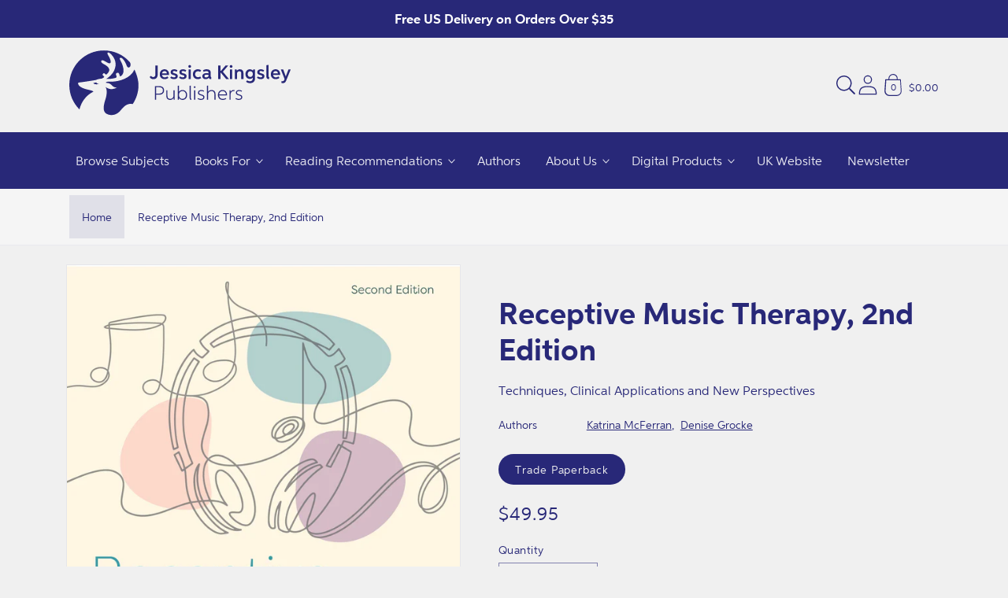

--- FILE ---
content_type: text/css
request_url: https://cdn.shopify.com/extensions/019b98e8-a653-7a78-b271-8d07695c131f/hachette-control-68/assets/product-form.css
body_size: -485
content:
.hachette-product-form>*+*{margin:var(--space-16) 0}.hachette-product-form__buttons{max-width:27.5rem}.hachette-product-form .preorder-date,.hachette-product-form .ebook,.hachette-product-form .stock-check{font-size:var(--body-sm)}.hachette-product-form .preorder-date strong{font-size:var(--body-md)}.hachette-product-form .ebook .icon__color-1{fill:var(--color-foreground);stroke:var(--color-foreground)}.hachette-product-form .ebook .icon__color-2{stroke:var(--color-foreground)}.hachette-product-form .stock-check .icon,.hachette-product-form .ebook .icon{height:var(--space-16);width:var(--space-16);vertical-align:text-top}.hachette-product-form .button.inspection-copy{max-width:20rem}.hachette-product-form .icon-error{height:var(--space-16);width:var(--space-16);vertical-align:text-top}.customer-limit{display:inline-block;margin-top:var(--space-12);font-size:var(--body-sm)}

--- FILE ---
content_type: text/css
request_url: https://us.jkp.com/cdn/shop/t/25/assets/section-breadcrumb-menu.css?v=46817416215447410761744704102
body_size: -339
content:
.breadcrumb{border-bottom:1px solid rgba(var(--color-foreground), 0.06)}.breadcrumb.no-border{border-bottom:none}.breadcrumb__inner{max-width:var(--page-width);margin:0 auto;padding:0 var(--space-48)}@media(max-width: 46.875em){.breadcrumb__inner{padding:0 var(--space-16);padding-left:0}}@media(max-width: 36em){.breadcrumb__menu{overflow-x:scroll}.breadcrumb__menu::-webkit-scrollbar{-webkit-appearance:none;display:none}}.breadcrumb__list{display:flex;align-items:center;position:relative;padding:var(--space-8) 0;margin:0}.breadcrumb__list>*{white-space:nowrap}.breadcrumb__list--centered{justify-content:center}.breadcrumb__list--line-seperators{padding:var(--space-16) 0}.breadcrumb__list--line-seperators .breadcrumb__item{position:relative}.breadcrumb__list--line-seperators .breadcrumb__item:not(:last-child):after{content:"";border-right:.0625rem solid rgb(var(--color-foreground), 0.5);width:1px;height:1.5rem}.breadcrumb__list--line-seperators .breadcrumb__item:first-child .breadcrumb__link{background-color:rgba(0,0,0,0);padding:0;padding-right:var(--space-16)}.breadcrumb__list--line-seperators .breadcrumb__item:last-child{color:rgb(var(--color-foreground))}.breadcrumb__list--line-seperators .breadcrumb__item:not(:first-child) .breadcrumb__link{background-color:rgba(0,0,0,0);padding:0 var(--space-16)}.breadcrumb__item{display:flex;align-items:center;font-size:var(--body-sm)}.breadcrumb__item:first-child .full-unstyled-link{background-color:rgb(var(--color-foreground), 0.1)}.breadcrumb__item .full-unstyled-link{padding:var(--space-16);background-color:rgb(var(--color-foreground), 0.05);margin-right:.06rem;transition:all .2s}.breadcrumb__item .full-unstyled-link:hover{background-color:rgb(var(--color-foreground), 0.15)}.breadcrumb__item-image{width:var(--size-home-image)}@media(max-width: 46.875em){.breadcrumb__item-image{width:var(--size-home-image-mobile)}}.breadcrumb__item-image img{display:block;height:auto;width:100%}.breadcrumb__item-image:first-child .full-unstyled-link{background-color:rgba(0,0,0,0)}.breadcrumb__title{padding:var(--space-16)}
/*# sourceMappingURL=section-breadcrumb-menu.css.map */